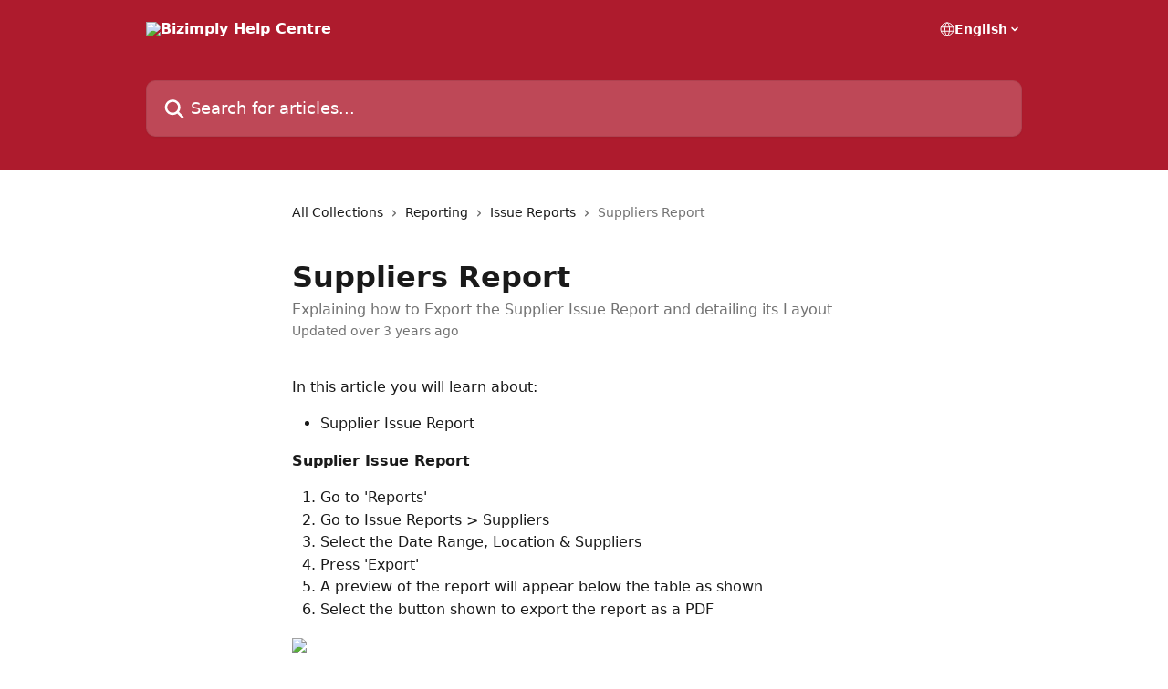

--- FILE ---
content_type: text/html; charset=utf-8
request_url: https://support.bizimply.com/en/articles/4087089-suppliers-report
body_size: 13648
content:
<!DOCTYPE html><html lang="en"><head><meta charSet="utf-8" data-next-head=""/><title data-next-head="">Suppliers Report | Bizimply Help Centre</title><meta property="og:title" content="Suppliers Report | Bizimply Help Centre" data-next-head=""/><meta name="twitter:title" content="Suppliers Report | Bizimply Help Centre" data-next-head=""/><meta property="og:description" content="Explaining how to Export the Supplier Issue Report and detailing its Layout" data-next-head=""/><meta name="twitter:description" content="Explaining how to Export the Supplier Issue Report and detailing its Layout" data-next-head=""/><meta name="description" content="Explaining how to Export the Supplier Issue Report and detailing its Layout" data-next-head=""/><meta property="og:type" content="article" data-next-head=""/><meta property="og:image" content="https://downloads.intercomcdn.com/i/o/33606/e7d439daf5e6d57846f4463e/social_image.png" data-next-head=""/><meta property="twitter:image" content="https://downloads.intercomcdn.com/i/o/33606/e7d439daf5e6d57846f4463e/social_image.png" data-next-head=""/><meta name="robots" content="all" data-next-head=""/><meta name="viewport" content="width=device-width, initial-scale=1" data-next-head=""/><link href="https://intercom.help/bizimply/assets/favicon" rel="icon" data-next-head=""/><link rel="canonical" href="http://support.bizimply.com/en/articles/4087089-suppliers-report" data-next-head=""/><link rel="alternate" href="http://support.bizimply.com/en/articles/4087089-suppliers-report" hrefLang="en" data-next-head=""/><link rel="alternate" href="http://support.bizimply.com/en/articles/4087089-suppliers-report" hrefLang="x-default" data-next-head=""/><link nonce="Sjc6T3fRUJEZ3tcHQRKY3o78mrVqvN4Nk/hp2Qhjpgg=" rel="preload" href="https://static.intercomassets.com/_next/static/css/3141721a1e975790.css" as="style"/><link nonce="Sjc6T3fRUJEZ3tcHQRKY3o78mrVqvN4Nk/hp2Qhjpgg=" rel="stylesheet" href="https://static.intercomassets.com/_next/static/css/3141721a1e975790.css" data-n-g=""/><noscript data-n-css="Sjc6T3fRUJEZ3tcHQRKY3o78mrVqvN4Nk/hp2Qhjpgg="></noscript><script defer="" nonce="Sjc6T3fRUJEZ3tcHQRKY3o78mrVqvN4Nk/hp2Qhjpgg=" nomodule="" src="https://static.intercomassets.com/_next/static/chunks/polyfills-42372ed130431b0a.js"></script><script defer="" src="https://static.intercomassets.com/_next/static/chunks/7506.a4d4b38169fb1abb.js" nonce="Sjc6T3fRUJEZ3tcHQRKY3o78mrVqvN4Nk/hp2Qhjpgg="></script><script src="https://static.intercomassets.com/_next/static/chunks/webpack-f4329bec9331e663.js" nonce="Sjc6T3fRUJEZ3tcHQRKY3o78mrVqvN4Nk/hp2Qhjpgg=" defer=""></script><script src="https://static.intercomassets.com/_next/static/chunks/framework-1f1b8d38c1d86c61.js" nonce="Sjc6T3fRUJEZ3tcHQRKY3o78mrVqvN4Nk/hp2Qhjpgg=" defer=""></script><script src="https://static.intercomassets.com/_next/static/chunks/main-38420d4d11b1f04e.js" nonce="Sjc6T3fRUJEZ3tcHQRKY3o78mrVqvN4Nk/hp2Qhjpgg=" defer=""></script><script src="https://static.intercomassets.com/_next/static/chunks/pages/_app-5c47d4d59c1a8572.js" nonce="Sjc6T3fRUJEZ3tcHQRKY3o78mrVqvN4Nk/hp2Qhjpgg=" defer=""></script><script src="https://static.intercomassets.com/_next/static/chunks/d0502abb-aa607f45f5026044.js" nonce="Sjc6T3fRUJEZ3tcHQRKY3o78mrVqvN4Nk/hp2Qhjpgg=" defer=""></script><script src="https://static.intercomassets.com/_next/static/chunks/6190-ef428f6633b5a03f.js" nonce="Sjc6T3fRUJEZ3tcHQRKY3o78mrVqvN4Nk/hp2Qhjpgg=" defer=""></script><script src="https://static.intercomassets.com/_next/static/chunks/5729-6d79ddfe1353a77c.js" nonce="Sjc6T3fRUJEZ3tcHQRKY3o78mrVqvN4Nk/hp2Qhjpgg=" defer=""></script><script src="https://static.intercomassets.com/_next/static/chunks/296-7834dcf3444315af.js" nonce="Sjc6T3fRUJEZ3tcHQRKY3o78mrVqvN4Nk/hp2Qhjpgg=" defer=""></script><script src="https://static.intercomassets.com/_next/static/chunks/4835-9db7cd232aae5617.js" nonce="Sjc6T3fRUJEZ3tcHQRKY3o78mrVqvN4Nk/hp2Qhjpgg=" defer=""></script><script src="https://static.intercomassets.com/_next/static/chunks/2735-8954effe331a5dbf.js" nonce="Sjc6T3fRUJEZ3tcHQRKY3o78mrVqvN4Nk/hp2Qhjpgg=" defer=""></script><script src="https://static.intercomassets.com/_next/static/chunks/pages/%5BhelpCenterIdentifier%5D/%5Blocale%5D/articles/%5BarticleSlug%5D-cb17d809302ca462.js" nonce="Sjc6T3fRUJEZ3tcHQRKY3o78mrVqvN4Nk/hp2Qhjpgg=" defer=""></script><script src="https://static.intercomassets.com/_next/static/Icn44piAmCMzv8eN8KCdX/_buildManifest.js" nonce="Sjc6T3fRUJEZ3tcHQRKY3o78mrVqvN4Nk/hp2Qhjpgg=" defer=""></script><script src="https://static.intercomassets.com/_next/static/Icn44piAmCMzv8eN8KCdX/_ssgManifest.js" nonce="Sjc6T3fRUJEZ3tcHQRKY3o78mrVqvN4Nk/hp2Qhjpgg=" defer=""></script><meta name="sentry-trace" content="b9ad461b408ee26b2cc01faba0c0bb99-78eea583ccec5127-0"/><meta name="baggage" content="sentry-environment=production,sentry-release=1fc63fd7a61bf02c4fd1340797953b76e3339c82,sentry-public_key=187f842308a64dea9f1f64d4b1b9c298,sentry-trace_id=b9ad461b408ee26b2cc01faba0c0bb99,sentry-org_id=2129,sentry-sampled=false,sentry-sample_rand=0.9862216042709446,sentry-sample_rate=0"/><style id="__jsx-3514885661">:root{--body-bg: rgb(255, 255, 255);
--body-image: none;
--body-bg-rgb: 255, 255, 255;
--body-border: rgb(230, 230, 230);
--body-primary-color: #1a1a1a;
--body-secondary-color: #737373;
--body-reaction-bg: rgb(242, 242, 242);
--body-reaction-text-color: rgb(64, 64, 64);
--body-toc-active-border: #737373;
--body-toc-inactive-border: #f2f2f2;
--body-toc-inactive-color: #737373;
--body-toc-active-font-weight: 400;
--body-table-border: rgb(204, 204, 204);
--body-color: hsl(0, 0%, 0%);
--footer-bg: rgb(174, 27, 45);
--footer-image: none;
--footer-border: rgb(218, 34, 56);
--footer-color: hsl(0, 0%, 100%);
--header-bg: rgb(174, 27, 45);
--header-image: none;
--header-color: hsl(0, 0%, 100%);
--collection-card-bg: rgb(174, 27, 45);
--collection-card-image: none;
--collection-card-color: hsl(0, 0%, 100%);
--card-bg: rgb(255, 255, 255);
--card-border-color: rgb(230, 230, 230);
--card-border-inner-radius: 6px;
--card-border-radius: 8px;
--card-shadow: 0 1px 2px 0 rgb(0 0 0 / 0.05);
--search-bar-border-radius: 10px;
--search-bar-width: 100%;
--ticket-blue-bg-color: #dce1f9;
--ticket-blue-text-color: #334bfa;
--ticket-green-bg-color: #d7efdc;
--ticket-green-text-color: #0f7134;
--ticket-orange-bg-color: #ffebdb;
--ticket-orange-text-color: #b24d00;
--ticket-red-bg-color: #ffdbdb;
--ticket-red-text-color: #df2020;
--header-height: 405px;
--header-subheader-background-color: #ae1b2d;
--header-subheader-font-color: #FFFFFF;
--content-block-bg: rgb(255, 255, 255);
--content-block-image: none;
--content-block-color: hsl(0, 0%, 10%);
--content-block-button-bg: rgb(51, 75, 250);
--content-block-button-image: none;
--content-block-button-color: hsl(0, 0%, 100%);
--content-block-button-radius: 6px;
--primary-color: hsl(353, 73%, 39%);
--primary-color-alpha-10: hsla(353, 73%, 39%, 0.1);
--primary-color-alpha-60: hsla(353, 73%, 39%, 0.6);
--text-on-primary-color: #ffffff}</style><style id="__jsx-1611979459">:root{--font-family-primary: system-ui, "Segoe UI", "Roboto", "Helvetica", "Arial", sans-serif, "Apple Color Emoji", "Segoe UI Emoji", "Segoe UI Symbol"}</style><style id="__jsx-2466147061">:root{--font-family-secondary: system-ui, "Segoe UI", "Roboto", "Helvetica", "Arial", sans-serif, "Apple Color Emoji", "Segoe UI Emoji", "Segoe UI Symbol"}</style><style id="__jsx-cf6f0ea00fa5c760">.fade-background.jsx-cf6f0ea00fa5c760{background:radial-gradient(333.38%100%at 50%0%,rgba(var(--body-bg-rgb),0)0%,rgba(var(--body-bg-rgb),.00925356)11.67%,rgba(var(--body-bg-rgb),.0337355)21.17%,rgba(var(--body-bg-rgb),.0718242)28.85%,rgba(var(--body-bg-rgb),.121898)35.03%,rgba(var(--body-bg-rgb),.182336)40.05%,rgba(var(--body-bg-rgb),.251516)44.25%,rgba(var(--body-bg-rgb),.327818)47.96%,rgba(var(--body-bg-rgb),.409618)51.51%,rgba(var(--body-bg-rgb),.495297)55.23%,rgba(var(--body-bg-rgb),.583232)59.47%,rgba(var(--body-bg-rgb),.671801)64.55%,rgba(var(--body-bg-rgb),.759385)70.81%,rgba(var(--body-bg-rgb),.84436)78.58%,rgba(var(--body-bg-rgb),.9551)88.2%,rgba(var(--body-bg-rgb),1)100%),var(--header-image),var(--header-bg);background-size:cover;background-position-x:center}</style><style id="__jsx-4bed0c08ce36899e">.article_body a:not(.intercom-h2b-button){color:var(--primary-color)}article a.intercom-h2b-button{background-color:var(--primary-color);border:0}.zendesk-article table{overflow-x:scroll!important;display:block!important;height:auto!important}.intercom-interblocks-unordered-nested-list ul,.intercom-interblocks-ordered-nested-list ol{margin-top:16px;margin-bottom:16px}.intercom-interblocks-unordered-nested-list ul .intercom-interblocks-unordered-nested-list ul,.intercom-interblocks-unordered-nested-list ul .intercom-interblocks-ordered-nested-list ol,.intercom-interblocks-ordered-nested-list ol .intercom-interblocks-ordered-nested-list ol,.intercom-interblocks-ordered-nested-list ol .intercom-interblocks-unordered-nested-list ul{margin-top:0;margin-bottom:0}.intercom-interblocks-image a:focus{outline-offset:3px}</style></head><body><div id="__next"><div dir="ltr" class="h-full w-full"><a href="#main-content" class="sr-only font-bold text-header-color focus:not-sr-only focus:absolute focus:left-4 focus:top-4 focus:z-50" aria-roledescription="Link, Press control-option-right-arrow to exit">Skip to main content</a><main class="header__lite"><header id="header" data-testid="header" class="jsx-cf6f0ea00fa5c760 flex flex-col text-header-color"><div class="jsx-cf6f0ea00fa5c760 relative flex grow flex-col mb-9 bg-header-bg bg-header-image bg-cover bg-center pb-9"><div id="sr-announcement" aria-live="polite" class="jsx-cf6f0ea00fa5c760 sr-only"></div><div class="jsx-cf6f0ea00fa5c760 flex h-full flex-col items-center marker:shrink-0"><section class="relative flex w-full flex-col mb-6 pb-6"><div class="header__meta_wrapper flex justify-center px-5 pt-6 leading-none sm:px-10"><div class="flex items-center w-240" data-testid="subheader-container"><div class="mo__body header__site_name"><div class="header__logo"><a href="/en/"><img src="https://downloads.intercomcdn.com/i/o/io8frfod/764850/b1eec507cb68cfc01e6d0ee31ff6/fb57d5a90c5da403385c7751d37be743" height="36" alt="Bizimply Help Centre"/></a></div></div><div><div class="flex items-center font-semibold"><div class="flex items-center md:hidden" data-testid="small-screen-children"><button class="flex items-center border-none bg-transparent px-1.5" data-testid="hamburger-menu-button" aria-label="Open menu"><svg width="24" height="24" viewBox="0 0 16 16" xmlns="http://www.w3.org/2000/svg" class="fill-current"><path d="M1.86861 2C1.38889 2 1 2.3806 1 2.85008C1 3.31957 1.38889 3.70017 1.86861 3.70017H14.1314C14.6111 3.70017 15 3.31957 15 2.85008C15 2.3806 14.6111 2 14.1314 2H1.86861Z"></path><path d="M1 8C1 7.53051 1.38889 7.14992 1.86861 7.14992H14.1314C14.6111 7.14992 15 7.53051 15 8C15 8.46949 14.6111 8.85008 14.1314 8.85008H1.86861C1.38889 8.85008 1 8.46949 1 8Z"></path><path d="M1 13.1499C1 12.6804 1.38889 12.2998 1.86861 12.2998H14.1314C14.6111 12.2998 15 12.6804 15 13.1499C15 13.6194 14.6111 14 14.1314 14H1.86861C1.38889 14 1 13.6194 1 13.1499Z"></path></svg></button><div class="fixed right-0 top-0 z-50 h-full w-full hidden" data-testid="hamburger-menu"><div class="flex h-full w-full justify-end bg-black bg-opacity-30"><div class="flex h-fit w-full flex-col bg-white opacity-100 sm:h-full sm:w-1/2"><button class="text-body-font flex items-center self-end border-none bg-transparent pr-6 pt-6" data-testid="hamburger-menu-close-button" aria-label="Close menu"><svg width="24" height="24" viewBox="0 0 16 16" xmlns="http://www.w3.org/2000/svg"><path d="M3.5097 3.5097C3.84165 3.17776 4.37984 3.17776 4.71178 3.5097L7.99983 6.79775L11.2879 3.5097C11.6198 3.17776 12.158 3.17776 12.49 3.5097C12.8219 3.84165 12.8219 4.37984 12.49 4.71178L9.20191 7.99983L12.49 11.2879C12.8219 11.6198 12.8219 12.158 12.49 12.49C12.158 12.8219 11.6198 12.8219 11.2879 12.49L7.99983 9.20191L4.71178 12.49C4.37984 12.8219 3.84165 12.8219 3.5097 12.49C3.17776 12.158 3.17776 11.6198 3.5097 11.2879L6.79775 7.99983L3.5097 4.71178C3.17776 4.37984 3.17776 3.84165 3.5097 3.5097Z"></path></svg></button><nav class="flex flex-col pl-4 text-black"><div class="relative cursor-pointer has-[:focus]:outline"><select class="peer absolute z-10 block h-6 w-full cursor-pointer opacity-0 md:text-base" aria-label="Change language" id="language-selector"><option value="/en/articles/4087089-suppliers-report" class="text-black" selected="">English</option></select><div class="mb-10 ml-5 flex items-center gap-1 text-md hover:opacity-80 peer-hover:opacity-80 md:m-0 md:ml-3 md:text-base" aria-hidden="true"><svg id="locale-picker-globe" width="16" height="16" viewBox="0 0 16 16" fill="none" xmlns="http://www.w3.org/2000/svg" class="shrink-0" aria-hidden="true"><path d="M8 15C11.866 15 15 11.866 15 8C15 4.13401 11.866 1 8 1C4.13401 1 1 4.13401 1 8C1 11.866 4.13401 15 8 15Z" stroke="currentColor" stroke-linecap="round" stroke-linejoin="round"></path><path d="M8 15C9.39949 15 10.534 11.866 10.534 8C10.534 4.13401 9.39949 1 8 1C6.60051 1 5.466 4.13401 5.466 8C5.466 11.866 6.60051 15 8 15Z" stroke="currentColor" stroke-linecap="round" stroke-linejoin="round"></path><path d="M1.448 5.75989H14.524" stroke="currentColor" stroke-linecap="round" stroke-linejoin="round"></path><path d="M1.448 10.2402H14.524" stroke="currentColor" stroke-linecap="round" stroke-linejoin="round"></path></svg>English<svg id="locale-picker-arrow" width="16" height="16" viewBox="0 0 16 16" fill="none" xmlns="http://www.w3.org/2000/svg" class="shrink-0" aria-hidden="true"><path d="M5 6.5L8.00093 9.5L11 6.50187" stroke="currentColor" stroke-width="1.5" stroke-linecap="round" stroke-linejoin="round"></path></svg></div></div></nav></div></div></div></div><nav class="hidden items-center md:flex" data-testid="large-screen-children"><div class="relative cursor-pointer has-[:focus]:outline"><select class="peer absolute z-10 block h-6 w-full cursor-pointer opacity-0 md:text-base" aria-label="Change language" id="language-selector"><option value="/en/articles/4087089-suppliers-report" class="text-black" selected="">English</option></select><div class="mb-10 ml-5 flex items-center gap-1 text-md hover:opacity-80 peer-hover:opacity-80 md:m-0 md:ml-3 md:text-base" aria-hidden="true"><svg id="locale-picker-globe" width="16" height="16" viewBox="0 0 16 16" fill="none" xmlns="http://www.w3.org/2000/svg" class="shrink-0" aria-hidden="true"><path d="M8 15C11.866 15 15 11.866 15 8C15 4.13401 11.866 1 8 1C4.13401 1 1 4.13401 1 8C1 11.866 4.13401 15 8 15Z" stroke="currentColor" stroke-linecap="round" stroke-linejoin="round"></path><path d="M8 15C9.39949 15 10.534 11.866 10.534 8C10.534 4.13401 9.39949 1 8 1C6.60051 1 5.466 4.13401 5.466 8C5.466 11.866 6.60051 15 8 15Z" stroke="currentColor" stroke-linecap="round" stroke-linejoin="round"></path><path d="M1.448 5.75989H14.524" stroke="currentColor" stroke-linecap="round" stroke-linejoin="round"></path><path d="M1.448 10.2402H14.524" stroke="currentColor" stroke-linecap="round" stroke-linejoin="round"></path></svg>English<svg id="locale-picker-arrow" width="16" height="16" viewBox="0 0 16 16" fill="none" xmlns="http://www.w3.org/2000/svg" class="shrink-0" aria-hidden="true"><path d="M5 6.5L8.00093 9.5L11 6.50187" stroke="currentColor" stroke-width="1.5" stroke-linecap="round" stroke-linejoin="round"></path></svg></div></div></nav></div></div></div></div></section><section class="relative mx-5 flex h-full w-full flex-col items-center px-5 sm:px-10"><div class="flex h-full max-w-full flex-col w-240 justify-end" data-testid="main-header-container"><div id="search-bar" class="relative w-full"><form action="/en/" autoComplete="off"><div class="flex w-full flex-col items-start"><div class="relative flex w-full sm:w-search-bar"><label for="search-input" class="sr-only">Search for articles...</label><input id="search-input" type="text" autoComplete="off" class="peer w-full rounded-search-bar border border-black-alpha-8 bg-white-alpha-20 p-4 ps-12 font-secondary text-lg text-header-color shadow-search-bar outline-none transition ease-linear placeholder:text-header-color hover:bg-white-alpha-27 hover:shadow-search-bar-hover focus:border-transparent focus:bg-white focus:text-black-10 focus:shadow-search-bar-focused placeholder:focus:text-black-45" placeholder="Search for articles..." name="q" aria-label="Search for articles..." value=""/><div class="absolute inset-y-0 start-0 flex items-center fill-header-color peer-focus-visible:fill-black-45 pointer-events-none ps-5"><svg width="22" height="21" viewBox="0 0 22 21" xmlns="http://www.w3.org/2000/svg" class="fill-inherit" aria-hidden="true"><path fill-rule="evenodd" clip-rule="evenodd" d="M3.27485 8.7001C3.27485 5.42781 5.92757 2.7751 9.19985 2.7751C12.4721 2.7751 15.1249 5.42781 15.1249 8.7001C15.1249 11.9724 12.4721 14.6251 9.19985 14.6251C5.92757 14.6251 3.27485 11.9724 3.27485 8.7001ZM9.19985 0.225098C4.51924 0.225098 0.724854 4.01948 0.724854 8.7001C0.724854 13.3807 4.51924 17.1751 9.19985 17.1751C11.0802 17.1751 12.8176 16.5627 14.2234 15.5265L19.0981 20.4013C19.5961 20.8992 20.4033 20.8992 20.9013 20.4013C21.3992 19.9033 21.3992 19.0961 20.9013 18.5981L16.0264 13.7233C17.0625 12.3176 17.6749 10.5804 17.6749 8.7001C17.6749 4.01948 13.8805 0.225098 9.19985 0.225098Z"></path></svg></div></div></div></form></div></div></section></div></div></header><div class="z-1 flex shrink-0 grow basis-auto justify-center px-5 sm:px-10"><section data-testid="main-content" id="main-content" class="max-w-full w-240"><section data-testid="article-section" class="section section__article"><div class="justify-center flex"><div class="relative z-3 w-full lg:max-w-160 "><div class="flex pb-6 max-md:pb-2 lg:max-w-160"><div tabindex="-1" class="focus:outline-none"><div class="flex flex-wrap items-baseline pb-4 text-base" tabindex="0" role="navigation" aria-label="Breadcrumb"><a href="/en/" class="pr-2 text-body-primary-color no-underline hover:text-body-secondary-color">All Collections</a><div class="pr-2" aria-hidden="true"><svg width="6" height="10" viewBox="0 0 6 10" class="block h-2 w-2 fill-body-secondary-color rtl:rotate-180" xmlns="http://www.w3.org/2000/svg"><path fill-rule="evenodd" clip-rule="evenodd" d="M0.648862 0.898862C0.316916 1.23081 0.316916 1.769 0.648862 2.10094L3.54782 4.9999L0.648862 7.89886C0.316916 8.23081 0.316917 8.769 0.648862 9.10094C0.980808 9.43289 1.519 9.43289 1.85094 9.10094L5.35094 5.60094C5.68289 5.269 5.68289 4.73081 5.35094 4.39886L1.85094 0.898862C1.519 0.566916 0.980807 0.566916 0.648862 0.898862Z"></path></svg></div><a href="http://support.bizimply.com/en/collections/2277133-reporting" class="pr-2 text-body-primary-color no-underline hover:text-body-secondary-color" data-testid="breadcrumb-0">Reporting</a><div class="pr-2" aria-hidden="true"><svg width="6" height="10" viewBox="0 0 6 10" class="block h-2 w-2 fill-body-secondary-color rtl:rotate-180" xmlns="http://www.w3.org/2000/svg"><path fill-rule="evenodd" clip-rule="evenodd" d="M0.648862 0.898862C0.316916 1.23081 0.316916 1.769 0.648862 2.10094L3.54782 4.9999L0.648862 7.89886C0.316916 8.23081 0.316917 8.769 0.648862 9.10094C0.980808 9.43289 1.519 9.43289 1.85094 9.10094L5.35094 5.60094C5.68289 5.269 5.68289 4.73081 5.35094 4.39886L1.85094 0.898862C1.519 0.566916 0.980807 0.566916 0.648862 0.898862Z"></path></svg></div><a href="http://support.bizimply.com/en/collections/2570678-issue-reports" class="pr-2 text-body-primary-color no-underline hover:text-body-secondary-color" data-testid="breadcrumb-1">Issue Reports</a><div class="pr-2" aria-hidden="true"><svg width="6" height="10" viewBox="0 0 6 10" class="block h-2 w-2 fill-body-secondary-color rtl:rotate-180" xmlns="http://www.w3.org/2000/svg"><path fill-rule="evenodd" clip-rule="evenodd" d="M0.648862 0.898862C0.316916 1.23081 0.316916 1.769 0.648862 2.10094L3.54782 4.9999L0.648862 7.89886C0.316916 8.23081 0.316917 8.769 0.648862 9.10094C0.980808 9.43289 1.519 9.43289 1.85094 9.10094L5.35094 5.60094C5.68289 5.269 5.68289 4.73081 5.35094 4.39886L1.85094 0.898862C1.519 0.566916 0.980807 0.566916 0.648862 0.898862Z"></path></svg></div><div class="text-body-secondary-color">Suppliers Report</div></div></div></div><div class=""><div class="article intercom-force-break"><div class="mb-10 max-lg:mb-6"><div class="flex flex-col gap-4"><div class="flex flex-col"><h1 class="mb-1 font-primary text-2xl font-bold leading-10 text-body-primary-color">Suppliers Report</h1><div class="text-md font-normal leading-normal text-body-secondary-color"><p>Explaining how to Export the Supplier Issue Report and detailing its Layout</p></div></div><div class="avatar"><div class="avatar__info -mt-0.5 text-base"><span class="text-body-secondary-color"> <!-- -->Updated over 3 years ago</span></div></div></div></div><div class="jsx-4bed0c08ce36899e "><div class="jsx-4bed0c08ce36899e article_body"><article class="jsx-4bed0c08ce36899e "><div class="intercom-interblocks-paragraph no-margin intercom-interblocks-align-left"><p>In this article you will learn about:</p></div><div class="intercom-interblocks-unordered-nested-list"><ul><li><div class="intercom-interblocks-paragraph no-margin intercom-interblocks-align-left"><p>Supplier Issue Report</p></div></li></ul></div><div class="intercom-interblocks-paragraph no-margin intercom-interblocks-align-left"><p><b>Supplier Issue Report</b></p></div><div class="intercom-interblocks-ordered-nested-list"><ol><li><div class="intercom-interblocks-paragraph no-margin intercom-interblocks-align-left"><p>Go to &#x27;Reports&#x27;</p></div></li><li><div class="intercom-interblocks-paragraph no-margin intercom-interblocks-align-left"><p>Go to Issue Reports &gt; Suppliers</p></div></li><li><div class="intercom-interblocks-paragraph no-margin intercom-interblocks-align-left"><p>Select the Date Range, Location &amp; Suppliers</p></div></li><li><div class="intercom-interblocks-paragraph no-margin intercom-interblocks-align-left"><p>Press &#x27;Export&#x27;</p></div></li><li><div class="intercom-interblocks-paragraph no-margin intercom-interblocks-align-left"><p>A preview of the report will appear below the table as shown</p></div></li><li><div class="intercom-interblocks-paragraph no-margin intercom-interblocks-align-left"><p>Select the button shown to export the report as a PDF</p></div></li></ol></div><div class="intercom-interblocks-image intercom-interblocks-align-left"><a href="https://downloads.intercomcdn.com/i/o/566913278/512bee5ea3bff392796554c2/Suppliers+report.png?expires=1768421700&amp;signature=39a8802ff324f424f707371f700b7a3438d7e620a7dff3a8bf16db46fcd21780&amp;req=cSYhH8h9n4ZXFb4f3HP0gNumAGuDBbKf9G83GGiWEPr9n51PJDtyDkOkua20%0AGw3tz9UjHG5gAmaabg%3D%3D%0A" target="_blank" rel="noreferrer nofollow noopener"><img src="https://downloads.intercomcdn.com/i/o/566913278/512bee5ea3bff392796554c2/Suppliers+report.png?expires=1768421700&amp;signature=39a8802ff324f424f707371f700b7a3438d7e620a7dff3a8bf16db46fcd21780&amp;req=cSYhH8h9n4ZXFb4f3HP0gNumAGuDBbKf9G83GGiWEPr9n51PJDtyDkOkua20%0AGw3tz9UjHG5gAmaabg%3D%3D%0A" width="1183" height="765"/></a></div><div class="intercom-interblocks-image intercom-interblocks-align-left"><a href="https://downloads.intercomcdn.com/i/o/566913897/dd7a7097b395b13f4cb9a0fb/supplier+report+pdf+1.png?expires=1768421700&amp;signature=cb5ffc5adf70039d289338da0eec33b90ac1ace43b020729073ae8d0b925ecf0&amp;req=cSYhH8h9lYhYFb4f3HP0gJKI3jsLW0fIWUj73mY8aZcHnmF%2BUcHrzhhiR%2FV7%0Ap%2BSaOrTOJstRplmFMQ%3D%3D%0A" target="_blank" rel="noreferrer nofollow noopener"><img src="https://downloads.intercomcdn.com/i/o/566913897/dd7a7097b395b13f4cb9a0fb/supplier+report+pdf+1.png?expires=1768421700&amp;signature=cb5ffc5adf70039d289338da0eec33b90ac1ace43b020729073ae8d0b925ecf0&amp;req=cSYhH8h9lYhYFb4f3HP0gJKI3jsLW0fIWUj73mY8aZcHnmF%2BUcHrzhhiR%2FV7%0Ap%2BSaOrTOJstRplmFMQ%3D%3D%0A" width="1204" height="358"/></a></div><div class="intercom-interblocks-paragraph no-margin intercom-interblocks-align-left"><p>In this report, the following information appears:</p></div><div class="intercom-interblocks-unordered-nested-list"><ul><li><div class="intercom-interblocks-paragraph no-margin intercom-interblocks-align-left"><p>Locations</p></div></li><li><div class="intercom-interblocks-paragraph no-margin intercom-interblocks-align-left"><p>Supplier</p></div></li><li><div class="intercom-interblocks-paragraph no-margin intercom-interblocks-align-left"><p>Date of Issues</p></div></li><li><div class="intercom-interblocks-paragraph no-margin intercom-interblocks-align-left"><p>Who logged the Issue</p></div></li><li><div class="intercom-interblocks-paragraph no-margin intercom-interblocks-align-left"><p>Issue Description</p></div></li><li><div class="intercom-interblocks-paragraph no-margin intercom-interblocks-align-left"><p>Action Taken</p></div></li><li><div class="intercom-interblocks-paragraph no-margin intercom-interblocks-align-left"><p>Follow-ups</p></div></li><li><div class="intercom-interblocks-paragraph no-margin intercom-interblocks-align-left"><p>Status</p></div></li></ul></div><div class="intercom-interblocks-paragraph no-margin intercom-interblocks-align-left"><p><i>Sample Suppliers Report in PDF Format:</i></p></div><div class="intercom-interblocks-image intercom-interblocks-align-left"><a href="https://downloads.intercomcdn.com/i/o/133152271/d04803c6cdc44c7ca1371848/article+1+e.PNG?expires=1768421700&amp;signature=ea10956855b5def1ee9deaa49c0fb6ea7aad011e2e4b37b0d00e4dabb2be5e45&amp;req=dSMkF8x8n4ZeFb4f3HP0gIGpVq5M3tAImcg87svELDLogg9eraaGVfSRiuds%0AZqx9VNsQi0UmmzcEaw%3D%3D%0A" target="_blank" rel="noreferrer nofollow noopener"><img src="https://downloads.intercomcdn.com/i/o/133152271/d04803c6cdc44c7ca1371848/article+1+e.PNG?expires=1768421700&amp;signature=ea10956855b5def1ee9deaa49c0fb6ea7aad011e2e4b37b0d00e4dabb2be5e45&amp;req=dSMkF8x8n4ZeFb4f3HP0gIGpVq5M3tAImcg87svELDLogg9eraaGVfSRiuds%0AZqx9VNsQi0UmmzcEaw%3D%3D%0A"/></a></div><div class="intercom-interblocks-paragraph no-margin intercom-interblocks-align-left"><p>Related Articles:</p></div><div class="intercom-interblocks-paragraph no-margin intercom-interblocks-align-left"><p><a href="https://support.bizimply.com/en/articles/4087063-maintenance-issue-report" rel="nofollow noopener noreferrer" target="_blank">Maintenance Issue Report </a></p></div><div class="intercom-interblocks-paragraph no-margin intercom-interblocks-align-left"><p><a href="https://support.bizimply.com/en/articles/4087075-customer-issues-report" rel="nofollow noopener noreferrer" target="_blank">Customer Issues Report</a></p></div><div class="intercom-interblocks-paragraph no-margin intercom-interblocks-align-left"><p><a href="https://support.bizimply.com/en/articles/4004141-how-do-i-pull-an-accidents-report" rel="nofollow noopener noreferrer" target="_blank">How do I pull an Accidents report?</a></p></div></article></div></div></div></div><div class="intercom-reaction-picker -mb-4 -ml-4 -mr-4 mt-6 rounded-card sm:-mb-2 sm:-ml-1 sm:-mr-1 sm:mt-8" role="group" aria-label="feedback form"><div class="intercom-reaction-prompt">Did this answer your question?</div><div class="intercom-reactions-container"><button class="intercom-reaction" aria-label="Disappointed Reaction" tabindex="0" data-reaction-text="disappointed" aria-pressed="false"><span title="Disappointed">😞</span></button><button class="intercom-reaction" aria-label="Neutral Reaction" tabindex="0" data-reaction-text="neutral" aria-pressed="false"><span title="Neutral">😐</span></button><button class="intercom-reaction" aria-label="Smiley Reaction" tabindex="0" data-reaction-text="smiley" aria-pressed="false"><span title="Smiley">😃</span></button></div></div></div></div></section></section></div><footer id="footer" class="mt-24 shrink-0 bg-footer-bg px-0 py-12 text-left text-base text-footer-color"><div class="shrink-0 grow basis-auto px-5 sm:px-10"><div class="mx-auto max-w-240 sm:w-auto"><div><div class="text-center" data-testid="simple-footer-layout"><div class="align-middle text-lg text-footer-color"><a class="no-underline" href="/en/"><img data-testid="logo-img" src="https://downloads.intercomcdn.com/i/o/33605/e3f84965d5b400e900e920c6/help-centre-logo.png" alt="Bizimply Help Centre" class="max-h-8 contrast-80 inline"/></a></div><div class="mt-10" data-testid="simple-footer-links"><div class="flex flex-row justify-center"><span><ul data-testid="custom-links" class="mb-4 p-0" id="custom-links"><li class="mx-3 inline-block list-none"><a target="_blank" href="https://www.bizimply.com/newsletter/" rel="nofollow noreferrer noopener" data-testid="footer-custom-link-0" class="no-underline">Subscribe to our Newsletter</a></li><li class="mx-3 inline-block list-none"><a target="_blank" href="https://www.bizimply.com/referral/" rel="nofollow noreferrer noopener" data-testid="footer-custom-link-1" class="no-underline">Refer a friend</a></li><li class="mx-3 inline-block list-none"><a target="_blank" href="https://www.bizimply.com/view-webinar/webinar-recordings/" rel="nofollow noreferrer noopener" data-testid="footer-custom-link-2" class="no-underline">Sign Up to our Webinars</a></li><li class="mx-3 inline-block list-none"><a target="_blank" href="https://www.bizimply.com/blog/" rel="nofollow noreferrer noopener" data-testid="footer-custom-link-3" class="no-underline">Bizimply Blog</a></li></ul></span></div><ul data-testid="social-links" class="flex flex-wrap items-center gap-4 p-0 justify-center" id="social-links"><li class="list-none align-middle"><a target="_blank" href="https://www.facebook.com/Bizimply" rel="nofollow noreferrer noopener" data-testid="footer-social-link-0" class="no-underline"><img src="https://intercom.help/bizimply/assets/svg/icon:social-facebook/FFF" alt="" aria-label="https://www.facebook.com/Bizimply" width="16" height="16" loading="lazy" data-testid="social-icon-facebook"/></a></li><li class="list-none align-middle"><a target="_blank" href="https://www.twitter.com/Bizimply" rel="nofollow noreferrer noopener" data-testid="footer-social-link-1" class="no-underline"><img src="https://intercom.help/bizimply/assets/svg/icon:social-twitter/FFF" alt="" aria-label="https://www.twitter.com/Bizimply" width="16" height="16" loading="lazy" data-testid="social-icon-twitter"/></a></li><li class="list-none align-middle"><a target="_blank" href="https://www.linkedin.com/bizimply" rel="nofollow noreferrer noopener" data-testid="footer-social-link-2" class="no-underline"><img src="https://intercom.help/bizimply/assets/svg/icon:social-linkedin/FFF" alt="" aria-label="https://www.linkedin.com/bizimply" width="16" height="16" loading="lazy" data-testid="social-icon-linkedin"/></a></li></ul></div><div class="mt-10 flex justify-center"><div class="flex items-center text-sm" data-testid="intercom-advert-branding"><svg width="14" height="14" viewBox="0 0 16 16" fill="none" xmlns="http://www.w3.org/2000/svg"><title>Intercom</title><g clip-path="url(#clip0_1870_86937)"><path d="M14 0H2C0.895 0 0 0.895 0 2V14C0 15.105 0.895 16 2 16H14C15.105 16 16 15.105 16 14V2C16 0.895 15.105 0 14 0ZM10.133 3.02C10.133 2.727 10.373 2.49 10.667 2.49C10.961 2.49 11.2 2.727 11.2 3.02V10.134C11.2 10.428 10.96 10.667 10.667 10.667C10.372 10.667 10.133 10.427 10.133 10.134V3.02ZM7.467 2.672C7.467 2.375 7.705 2.132 8 2.132C8.294 2.132 8.533 2.375 8.533 2.672V10.484C8.533 10.781 8.293 11.022 8 11.022C7.705 11.022 7.467 10.782 7.467 10.484V2.672ZM4.8 3.022C4.8 2.727 5.04 2.489 5.333 2.489C5.628 2.489 5.867 2.726 5.867 3.019V10.133C5.867 10.427 5.627 10.666 5.333 10.666C5.039 10.666 4.8 10.426 4.8 10.133V3.02V3.022ZM2.133 4.088C2.133 3.792 2.373 3.554 2.667 3.554C2.961 3.554 3.2 3.792 3.2 4.087V8.887C3.2 9.18 2.96 9.419 2.667 9.419C2.372 9.419 2.133 9.179 2.133 8.886V4.086V4.088ZM13.68 12.136C13.598 12.206 11.622 13.866 8 13.866C4.378 13.866 2.402 12.206 2.32 12.136C2.096 11.946 2.07 11.608 2.262 11.384C2.452 11.161 2.789 11.134 3.012 11.324C3.044 11.355 4.808 12.8 8 12.8C11.232 12.8 12.97 11.343 12.986 11.328C13.209 11.138 13.546 11.163 13.738 11.386C13.93 11.61 13.904 11.946 13.68 12.138V12.136ZM13.867 8.886C13.867 9.181 13.627 9.42 13.333 9.42C13.039 9.42 12.8 9.18 12.8 8.887V4.087C12.8 3.791 13.04 3.553 13.333 3.553C13.628 3.553 13.867 3.791 13.867 4.086V8.886Z" class="fill-current"></path></g><defs><clipPath id="clip0_1870_86937"><rect width="16" height="16" fill="none"></rect></clipPath></defs></svg><a href="https://www.intercom.com/intercom-link?company=Bizimply&amp;solution=customer-support&amp;utm_campaign=intercom-link&amp;utm_content=We+run+on+Intercom&amp;utm_medium=help-center&amp;utm_referrer=http%3A%2F%2Fsupport.bizimply.com%2Fen%2Farticles%2F4087089-suppliers-report&amp;utm_source=desktop-web" class="pl-2 align-middle no-underline">We run on Intercom</a></div></div></div></div></div></div></footer></main></div></div><script id="__NEXT_DATA__" type="application/json" nonce="Sjc6T3fRUJEZ3tcHQRKY3o78mrVqvN4Nk/hp2Qhjpgg=">{"props":{"pageProps":{"app":{"id":"io8frfod","messengerUrl":"https://widget.intercom.io/widget/io8frfod","name":"Bizimply","poweredByIntercomUrl":"https://www.intercom.com/intercom-link?company=Bizimply\u0026solution=customer-support\u0026utm_campaign=intercom-link\u0026utm_content=We+run+on+Intercom\u0026utm_medium=help-center\u0026utm_referrer=http%3A%2F%2Fsupport.bizimply.com%2Fen%2Farticles%2F4087089-suppliers-report\u0026utm_source=desktop-web","features":{"consentBannerBeta":false,"customNotFoundErrorMessage":false,"disableFontPreloading":false,"disableNoMarginClassTransformation":false,"finOnHelpCenter":false,"hideIconsWithBackgroundImages":false,"messengerCustomFonts":false}},"helpCenterSite":{"customDomain":"support.bizimply.com","defaultLocale":"en","disableBranding":false,"externalLoginName":null,"externalLoginUrl":null,"footerContactDetails":null,"footerLinks":{"custom":[{"id":4801,"help_center_site_id":2008,"title":"Subscribe to our Newsletter","url":"https://www.bizimply.com/newsletter/","sort_order":1,"link_location":"footer","site_link_group_id":5489},{"id":4802,"help_center_site_id":2008,"title":"Refer a friend","url":"https://www.bizimply.com/referral/","sort_order":2,"link_location":"footer","site_link_group_id":5489},{"id":19178,"help_center_site_id":2008,"title":"Sign Up to our Webinars","url":"https://www.bizimply.com/view-webinar/webinar-recordings/","sort_order":3,"link_location":"footer","site_link_group_id":5489},{"id":30899,"help_center_site_id":2008,"title":"Bizimply Blog","url":"https://www.bizimply.com/blog/","sort_order":4,"link_location":"footer","site_link_group_id":5489}],"socialLinks":[{"iconUrl":"https://intercom.help/bizimply/assets/svg/icon:social-facebook","provider":"facebook","url":"https://www.facebook.com/Bizimply"},{"iconUrl":"https://intercom.help/bizimply/assets/svg/icon:social-twitter","provider":"twitter","url":"https://www.twitter.com/Bizimply"},{"iconUrl":"https://intercom.help/bizimply/assets/svg/icon:social-linkedin","provider":"linkedin","url":"https://www.linkedin.com/bizimply"}],"linkGroups":[{"title":null,"links":[{"title":"Subscribe to our Newsletter","url":"https://www.bizimply.com/newsletter/"},{"title":"Refer a friend","url":"https://www.bizimply.com/referral/"},{"title":"Sign Up to our Webinars","url":"https://www.bizimply.com/view-webinar/webinar-recordings/"},{"title":"Bizimply Blog","url":"https://www.bizimply.com/blog/"}]}]},"headerLinks":[],"homeCollectionCols":1,"googleAnalyticsTrackingId":"UA-31482405-9","googleTagManagerId":null,"pathPrefixForCustomDomain":null,"seoIndexingEnabled":true,"helpCenterId":2008,"url":"http://support.bizimply.com","customizedFooterTextContent":null,"consentBannerConfig":null,"canInjectCustomScripts":false,"scriptSection":1,"customScriptFilesExist":false},"localeLinks":[{"id":"en","absoluteUrl":"http://support.bizimply.com/en/articles/4087089-suppliers-report","available":true,"name":"English","selected":true,"url":"/en/articles/4087089-suppliers-report"}],"requestContext":{"articleSource":null,"academy":false,"canonicalUrl":"http://support.bizimply.com/en/articles/4087089-suppliers-report","headerless":false,"isDefaultDomainRequest":false,"nonce":"Sjc6T3fRUJEZ3tcHQRKY3o78mrVqvN4Nk/hp2Qhjpgg=","rootUrl":"/en/","sheetUserCipher":null,"type":"help-center"},"theme":{"color":"AE1B2D","siteName":"Bizimply Help Centre","headline":"","headerFontColor":"FFF","logo":"https://downloads.intercomcdn.com/i/o/io8frfod/764850/b1eec507cb68cfc01e6d0ee31ff6/fb57d5a90c5da403385c7751d37be743","logoHeight":"36","header":null,"favicon":"https://intercom.help/bizimply/assets/favicon","locale":"en","homeUrl":"https://app.bizimply.com","social":"https://downloads.intercomcdn.com/i/o/33606/e7d439daf5e6d57846f4463e/social_image.png","urlPrefixForDefaultDomain":"https://intercom.help/bizimply","customDomain":"support.bizimply.com","customDomainUsesSsl":false,"customizationOptions":{"customizationType":1,"header":{"backgroundColor":"#ae1b2d","fontColor":"#FFF","fadeToEdge":true,"backgroundGradient":null,"backgroundImageId":null,"backgroundImageUrl":null},"body":{"backgroundColor":"#FFF","fontColor":null,"fadeToEdge":null,"backgroundGradient":null,"backgroundImageId":null},"footer":{"backgroundColor":"#AE1B2D","fontColor":"#FFF","fadeToEdge":null,"backgroundGradient":null,"backgroundImageId":null,"showRichTextField":false},"layout":{"homePage":{"blocks":[{"type":"tickets-portal-link","enabled":false},{"type":"collection-list","columns":1,"template":0},{"type":"article-list","columns":2,"enabled":false,"localizedContent":[{"title":"","locale":"en","links":[{"articleId":"empty_article_slot","type":"article-link"},{"articleId":"empty_article_slot","type":"article-link"},{"articleId":"empty_article_slot","type":"article-link"},{"articleId":"empty_article_slot","type":"article-link"},{"articleId":"empty_article_slot","type":"article-link"},{"articleId":"empty_article_slot","type":"article-link"}]}]},{"type":"content-block","enabled":false,"columns":1}]},"collectionsPage":{"showArticleDescriptions":false},"articlePage":{},"searchPage":{}},"collectionCard":{"global":{"backgroundColor":"#ae1b2d","fontColor":"#FFF","fadeToEdge":null,"backgroundGradient":null,"backgroundImageId":null,"showIcons":true,"backgroundImageUrl":null},"collections":[]},"global":{"font":{"customFontFaces":[],"primary":null,"secondary":null},"componentStyle":{"card":{"type":"bordered","borderRadius":8}},"namedComponents":{"header":{"subheader":{"enabled":false,"style":{"backgroundColor":"#ae1b2d","fontColor":"#FFFFFF"}},"style":{"height":"245px","align":"start","justify":"end"}},"searchBar":{"style":{"width":"100%","borderRadius":10}},"footer":{"type":0}},"brand":{"colors":["#ae1b2d","#1f1f1f","#4b7ff7"],"websiteUrl":"http://bizimply.com"}},"contentBlock":{"blockStyle":{"backgroundColor":"#FFF","fontColor":"#1a1a1a","fadeToEdge":null,"backgroundGradient":null,"backgroundImageId":null,"backgroundImageUrl":null},"buttonOptions":{"backgroundColor":"#334BFA","fontColor":"#ffffff","borderRadius":6},"isFullWidth":false}},"helpCenterName":"Bizimply Help Centre","footerLogo":"https://downloads.intercomcdn.com/i/o/33605/e3f84965d5b400e900e920c6/help-centre-logo.png","footerLogoHeight":"100","localisedInformation":{"contentBlock":{"locale":"en","title":"Content section title","withButton":false,"description":"","buttonTitle":"Button title","buttonUrl":""}}},"user":{"userId":"867df2a2-1514-4ecd-b9c8-91ecef9342da","role":"visitor_role","country_code":null},"articleContent":{"articleId":"4087089","author":null,"blocks":[{"type":"paragraph","text":"In this article you will learn about:","class":"no-margin"},{"type":"unorderedNestedList","text":"- Supplier Issue Report","items":[{"content":[{"type":"paragraph","text":"Supplier Issue Report","class":"no-margin"}]}]},{"type":"paragraph","text":"\u003cb\u003eSupplier Issue Report\u003c/b\u003e","class":"no-margin"},{"type":"orderedNestedList","text":"1. Go to 'Reports'\n2. Go to Issue Reports \u0026gt; Suppliers\n3. Select the Date Range, Location \u0026amp; Suppliers\n4. Press 'Export'\n5. A preview of the report will appear below the table as shown\n6. Select the button shown to export the report as a PDF","items":[{"content":[{"type":"paragraph","text":"Go to 'Reports'","class":"no-margin"}]},{"content":[{"type":"paragraph","text":"Go to Issue Reports \u0026gt; Suppliers","class":"no-margin"}]},{"content":[{"type":"paragraph","text":"Select the Date Range, Location \u0026amp; Suppliers","class":"no-margin"}]},{"content":[{"type":"paragraph","text":"Press 'Export'","class":"no-margin"}]},{"content":[{"type":"paragraph","text":"A preview of the report will appear below the table as shown","class":"no-margin"}]},{"content":[{"type":"paragraph","text":"Select the button shown to export the report as a PDF","class":"no-margin"}]}]},{"type":"image","url":"https://downloads.intercomcdn.com/i/o/566913278/512bee5ea3bff392796554c2/Suppliers+report.png?expires=1768421700\u0026signature=39a8802ff324f424f707371f700b7a3438d7e620a7dff3a8bf16db46fcd21780\u0026req=cSYhH8h9n4ZXFb4f3HP0gNumAGuDBbKf9G83GGiWEPr9n51PJDtyDkOkua20%0AGw3tz9UjHG5gAmaabg%3D%3D%0A","width":1183,"height":765},{"type":"image","url":"https://downloads.intercomcdn.com/i/o/566913897/dd7a7097b395b13f4cb9a0fb/supplier+report+pdf+1.png?expires=1768421700\u0026signature=cb5ffc5adf70039d289338da0eec33b90ac1ace43b020729073ae8d0b925ecf0\u0026req=cSYhH8h9lYhYFb4f3HP0gJKI3jsLW0fIWUj73mY8aZcHnmF%2BUcHrzhhiR%2FV7%0Ap%2BSaOrTOJstRplmFMQ%3D%3D%0A","width":1204,"height":358},{"type":"paragraph","text":"In this report, the following information appears:","class":"no-margin"},{"type":"unorderedNestedList","text":"- Locations\n- Supplier\n- Date of Issues\n- Who logged the Issue\n- Issue Description\n- Action Taken\n- Follow-ups\n- Status","items":[{"content":[{"type":"paragraph","text":"Locations","class":"no-margin"}]},{"content":[{"type":"paragraph","text":"Supplier","class":"no-margin"}]},{"content":[{"type":"paragraph","text":"Date of Issues","class":"no-margin"}]},{"content":[{"type":"paragraph","text":"Who logged the Issue","class":"no-margin"}]},{"content":[{"type":"paragraph","text":"Issue Description","class":"no-margin"}]},{"content":[{"type":"paragraph","text":"Action Taken","class":"no-margin"}]},{"content":[{"type":"paragraph","text":"Follow-ups","class":"no-margin"}]},{"content":[{"type":"paragraph","text":"Status","class":"no-margin"}]}]},{"type":"paragraph","text":"\u003ci\u003eSample Suppliers Report in PDF Format:\u003c/i\u003e","class":"no-margin"},{"type":"image","url":"https://downloads.intercomcdn.com/i/o/133152271/d04803c6cdc44c7ca1371848/article+1+e.PNG?expires=1768421700\u0026signature=ea10956855b5def1ee9deaa49c0fb6ea7aad011e2e4b37b0d00e4dabb2be5e45\u0026req=dSMkF8x8n4ZeFb4f3HP0gIGpVq5M3tAImcg87svELDLogg9eraaGVfSRiuds%0AZqx9VNsQi0UmmzcEaw%3D%3D%0A"},{"type":"paragraph","text":"Related Articles:","class":"no-margin"},{"type":"paragraph","text":"\u003ca href=\"https://support.bizimply.com/en/articles/4087063-maintenance-issue-report\" rel=\"nofollow noopener noreferrer\" target=\"_blank\"\u003eMaintenance Issue Report \u003c/a\u003e","class":"no-margin"},{"type":"paragraph","text":"\u003ca href=\"https://support.bizimply.com/en/articles/4087075-customer-issues-report\" rel=\"nofollow noopener noreferrer\" target=\"_blank\"\u003eCustomer Issues Report\u003c/a\u003e","class":"no-margin"},{"type":"paragraph","text":"\u003ca href=\"https://support.bizimply.com/en/articles/4004141-how-do-i-pull-an-accidents-report\" rel=\"nofollow noopener noreferrer\" target=\"_blank\"\u003eHow do I pull an Accidents report?\u003c/a\u003e","class":"no-margin"}],"collectionId":"2570678","description":"Explaining how to Export the Supplier Issue Report and detailing its Layout","id":"3435095","lastUpdated":"Updated over 3 years ago","relatedArticles":null,"targetUserType":"everyone","title":"Suppliers Report","showTableOfContents":false,"synced":false,"isStandaloneApp":false},"breadcrumbs":[{"url":"http://support.bizimply.com/en/collections/2277133-reporting","name":"Reporting"},{"url":"http://support.bizimply.com/en/collections/2570678-issue-reports","name":"Issue Reports"}],"selectedReaction":null,"showReactions":true,"themeCSSCustomProperties":{"--body-bg":"rgb(255, 255, 255)","--body-image":"none","--body-bg-rgb":"255, 255, 255","--body-border":"rgb(230, 230, 230)","--body-primary-color":"#1a1a1a","--body-secondary-color":"#737373","--body-reaction-bg":"rgb(242, 242, 242)","--body-reaction-text-color":"rgb(64, 64, 64)","--body-toc-active-border":"#737373","--body-toc-inactive-border":"#f2f2f2","--body-toc-inactive-color":"#737373","--body-toc-active-font-weight":400,"--body-table-border":"rgb(204, 204, 204)","--body-color":"hsl(0, 0%, 0%)","--footer-bg":"rgb(174, 27, 45)","--footer-image":"none","--footer-border":"rgb(218, 34, 56)","--footer-color":"hsl(0, 0%, 100%)","--header-bg":"rgb(174, 27, 45)","--header-image":"none","--header-color":"hsl(0, 0%, 100%)","--collection-card-bg":"rgb(174, 27, 45)","--collection-card-image":"none","--collection-card-color":"hsl(0, 0%, 100%)","--card-bg":"rgb(255, 255, 255)","--card-border-color":"rgb(230, 230, 230)","--card-border-inner-radius":"6px","--card-border-radius":"8px","--card-shadow":"0 1px 2px 0 rgb(0 0 0 / 0.05)","--search-bar-border-radius":"10px","--search-bar-width":"100%","--ticket-blue-bg-color":"#dce1f9","--ticket-blue-text-color":"#334bfa","--ticket-green-bg-color":"#d7efdc","--ticket-green-text-color":"#0f7134","--ticket-orange-bg-color":"#ffebdb","--ticket-orange-text-color":"#b24d00","--ticket-red-bg-color":"#ffdbdb","--ticket-red-text-color":"#df2020","--header-height":"405px","--header-subheader-background-color":"#ae1b2d","--header-subheader-font-color":"#FFFFFF","--content-block-bg":"rgb(255, 255, 255)","--content-block-image":"none","--content-block-color":"hsl(0, 0%, 10%)","--content-block-button-bg":"rgb(51, 75, 250)","--content-block-button-image":"none","--content-block-button-color":"hsl(0, 0%, 100%)","--content-block-button-radius":"6px","--primary-color":"hsl(353, 73%, 39%)","--primary-color-alpha-10":"hsla(353, 73%, 39%, 0.1)","--primary-color-alpha-60":"hsla(353, 73%, 39%, 0.6)","--text-on-primary-color":"#ffffff"},"intl":{"defaultLocale":"en","locale":"en","messages":{"layout.skip_to_main_content":"Skip to main content","layout.skip_to_main_content_exit":"Link, Press control-option-right-arrow to exit","article.attachment_icon":"Attachment icon","article.related_articles":"Related Articles","article.written_by":"Written by \u003cb\u003e{author}\u003c/b\u003e","article.table_of_contents":"Table of contents","breadcrumb.all_collections":"All Collections","breadcrumb.aria_label":"Breadcrumb","collection.article_count.one":"{count} article","collection.article_count.other":"{count} articles","collection.articles_heading":"Articles","collection.sections_heading":"Collections","collection.written_by.one":"Written by \u003cb\u003e{author}\u003c/b\u003e","collection.written_by.two":"Written by \u003cb\u003e{author1}\u003c/b\u003e and \u003cb\u003e{author2}\u003c/b\u003e","collection.written_by.three":"Written by \u003cb\u003e{author1}\u003c/b\u003e, \u003cb\u003e{author2}\u003c/b\u003e and \u003cb\u003e{author3}\u003c/b\u003e","collection.written_by.four":"Written by \u003cb\u003e{author1}\u003c/b\u003e, \u003cb\u003e{author2}\u003c/b\u003e, \u003cb\u003e{author3}\u003c/b\u003e and 1 other","collection.written_by.other":"Written by \u003cb\u003e{author1}\u003c/b\u003e, \u003cb\u003e{author2}\u003c/b\u003e, \u003cb\u003e{author3}\u003c/b\u003e and {count} others","collection.by.one":"By {author}","collection.by.two":"By {author1} and 1 other","collection.by.other":"By {author1} and {count} others","collection.by.count_one":"1 author","collection.by.count_plural":"{count} authors","community_banner.tip":"Tip","community_banner.label":"\u003cb\u003eNeed more help?\u003c/b\u003e Get support from our {link}","community_banner.link_label":"Community Forum","community_banner.description":"Find answers and get help from Intercom Support and Community Experts","header.headline":"Advice and answers from the {appName} Team","header.menu.open":"Open menu","header.menu.close":"Close menu","locale_picker.aria_label":"Change language","not_authorized.cta":"You can try sending us a message or logging in at {link}","not_found.title":"Uh oh. That page doesn’t exist.","not_found.not_authorized":"Unable to load this article, you may need to sign in first","not_found.try_searching":"Try searching for your answer or just send us a message.","tickets_portal_bad_request.title":"No access to tickets portal","tickets_portal_bad_request.learn_more":"Learn more","tickets_portal_bad_request.send_a_message":"Please contact your admin.","no_articles.title":"Empty Help Center","no_articles.no_articles":"This Help Center doesn't have any articles or collections yet.","preview.invalid_preview":"There is no preview available for {previewType}","reaction_picker.did_this_answer_your_question":"Did this answer your question?","reaction_picker.feedback_form_label":"feedback form","reaction_picker.reaction.disappointed.title":"Disappointed","reaction_picker.reaction.disappointed.aria_label":"Disappointed Reaction","reaction_picker.reaction.neutral.title":"Neutral","reaction_picker.reaction.neutral.aria_label":"Neutral Reaction","reaction_picker.reaction.smiley.title":"Smiley","reaction_picker.reaction.smiley.aria_label":"Smiley Reaction","search.box_placeholder_fin":"Ask a question","search.box_placeholder":"Search for articles...","search.clear_search":"Clear search query","search.fin_card_ask_text":"Ask","search.fin_loading_title_1":"Thinking...","search.fin_loading_title_2":"Searching through sources...","search.fin_loading_title_3":"Analyzing...","search.fin_card_description":"Find the answer with Fin AI","search.fin_empty_state":"Sorry, Fin AI wasn't able to answer your question. Try rephrasing it or asking something different","search.no_results":"We couldn't find any articles for:","search.number_of_results":"{count} search results found","search.submit_btn":"Search for articles","search.successful":"Search results for:","footer.powered_by":"We run on Intercom","footer.privacy.choice":"Your Privacy Choices","footer.social.facebook":"Facebook","footer.social.linkedin":"LinkedIn","footer.social.twitter":"Twitter","tickets.title":"Tickets","tickets.company_selector_option":"{companyName}’s tickets","tickets.all_states":"All states","tickets.filters.company_tickets":"All tickets","tickets.filters.my_tickets":"Created by me","tickets.filters.all":"All","tickets.no_tickets_found":"No tickets found","tickets.empty-state.generic.title":"No tickets found","tickets.empty-state.generic.description":"Try using different keywords or filters.","tickets.empty-state.empty-own-tickets.title":"No tickets created by you","tickets.empty-state.empty-own-tickets.description":"Tickets submitted through the messenger or by a support agent in your conversation will appear here.","tickets.empty-state.empty-q.description":"Try using different keywords or checking for typos.","tickets.navigation.home":"Home","tickets.navigation.tickets_portal":"Tickets portal","tickets.navigation.ticket_details":"Ticket #{ticketId}","tickets.view_conversation":"View conversation","tickets.send_message":"Send us a message","tickets.continue_conversation":"Continue the conversation","tickets.avatar_image.image_alt":"{firstName}’s avatar","tickets.fields.id":"Ticket ID","tickets.fields.type":"Ticket type","tickets.fields.title":"Title","tickets.fields.description":"Description","tickets.fields.created_by":"Created by","tickets.fields.email_for_notification":"You will be notified here and by email","tickets.fields.created_at":"Created on","tickets.fields.sorting_updated_at":"Last Updated","tickets.fields.state":"Ticket state","tickets.fields.assignee":"Assignee","tickets.link-block.title":"Tickets portal.","tickets.link-block.description":"Track the progress of all tickets related to your company.","tickets.states.submitted":"Submitted","tickets.states.in_progress":"In progress","tickets.states.waiting_on_customer":"Waiting on you","tickets.states.resolved":"Resolved","tickets.states.description.unassigned.submitted":"We will pick this up soon","tickets.states.description.assigned.submitted":"{assigneeName} will pick this up soon","tickets.states.description.unassigned.in_progress":"We are working on this!","tickets.states.description.assigned.in_progress":"{assigneeName} is working on this!","tickets.states.description.unassigned.waiting_on_customer":"We need more information from you","tickets.states.description.assigned.waiting_on_customer":"{assigneeName} needs more information from you","tickets.states.description.unassigned.resolved":"We have completed your ticket","tickets.states.description.assigned.resolved":"{assigneeName} has completed your ticket","tickets.attributes.boolean.true":"Yes","tickets.attributes.boolean.false":"No","tickets.filter_any":"\u003cb\u003e{name}\u003c/b\u003e is any","tickets.filter_single":"\u003cb\u003e{name}\u003c/b\u003e is {value}","tickets.filter_multiple":"\u003cb\u003e{name}\u003c/b\u003e is one of {count}","tickets.no_options_found":"No options found","tickets.filters.any_option":"Any","tickets.filters.state":"State","tickets.filters.type":"Type","tickets.filters.created_by":"Created by","tickets.filters.assigned_to":"Assigned to","tickets.filters.created_on":"Created on","tickets.filters.updated_on":"Updated on","tickets.filters.date_range.today":"Today","tickets.filters.date_range.yesterday":"Yesterday","tickets.filters.date_range.last_week":"Last week","tickets.filters.date_range.last_30_days":"Last 30 days","tickets.filters.date_range.last_90_days":"Last 90 days","tickets.filters.date_range.custom":"Custom","tickets.filters.date_range.apply_custom_range":"Apply","tickets.filters.date_range.custom_range.start_date":"From","tickets.filters.date_range.custom_range.end_date":"To","tickets.filters.clear_filters":"Clear filters","cookie_banner.default_text":"This site uses cookies and similar technologies (\"cookies\") as strictly necessary for site operation. We and our partners also would like to set additional cookies to enable site performance analytics, functionality, advertising and social media features. See our {cookiePolicyLink} for details. You can change your cookie preferences in our Cookie Settings.","cookie_banner.gdpr_text":"This site uses cookies and similar technologies (\"cookies\") as strictly necessary for site operation. We and our partners also would like to set additional cookies to enable site performance analytics, functionality, advertising and social media features. See our {cookiePolicyLink} for details. You can change your cookie preferences in our Cookie Settings.","cookie_banner.ccpa_text":"This site employs cookies and other technologies that we and our third party vendors use to monitor and record personal information about you and your interactions with the site (including content viewed, cursor movements, screen recordings, and chat contents) for the purposes described in our Cookie Policy. By continuing to visit our site, you agree to our {websiteTermsLink}, {privacyPolicyLink} and {cookiePolicyLink}.","cookie_banner.simple_text":"We use cookies to make our site work and also for analytics and advertising purposes. You can enable or disable optional cookies as desired. See our {cookiePolicyLink} for more details.","cookie_banner.cookie_policy":"Cookie Policy","cookie_banner.website_terms":"Website Terms of Use","cookie_banner.privacy_policy":"Privacy Policy","cookie_banner.accept_all":"Accept All","cookie_banner.accept":"Accept","cookie_banner.reject_all":"Reject All","cookie_banner.manage_cookies":"Manage Cookies","cookie_banner.close":"Close banner","cookie_settings.close":"Close","cookie_settings.title":"Cookie Settings","cookie_settings.description":"We use cookies to enhance your experience. You can customize your cookie preferences below. See our {cookiePolicyLink} for more details.","cookie_settings.ccpa_title":"Your Privacy Choices","cookie_settings.ccpa_description":"You have the right to opt out of the sale of your personal information. See our {cookiePolicyLink} for more details about how we use your data.","cookie_settings.save_preferences":"Save Preferences","cookie_categories.necessary.name":"Strictly Necessary Cookies","cookie_categories.necessary.description":"These cookies are necessary for the website to function and cannot be switched off in our systems.","cookie_categories.functional.name":"Functional Cookies","cookie_categories.functional.description":"These cookies enable the website to provide enhanced functionality and personalisation. They may be set by us or by third party providers whose services we have added to our pages. If you do not allow these cookies then some or all of these services may not function properly.","cookie_categories.performance.name":"Performance Cookies","cookie_categories.performance.description":"These cookies allow us to count visits and traffic sources so we can measure and improve the performance of our site. They help us to know which pages are the most and least popular and see how visitors move around the site.","cookie_categories.advertisement.name":"Advertising and Social Media Cookies","cookie_categories.advertisement.description":"Advertising cookies are set by our advertising partners to collect information about your use of the site, our communications, and other online services over time and with different browsers and devices. They use this information to show you ads online that they think will interest you and measure the ads' performance. Social media cookies are set by social media platforms to enable you to share content on those platforms, and are capable of tracking information about your activity across other online services for use as described in their privacy policies.","cookie_consent.site_access_blocked":"Site access blocked until cookie consent"}},"_sentryTraceData":"b9ad461b408ee26b2cc01faba0c0bb99-28630f16cbf9184e-0","_sentryBaggage":"sentry-environment=production,sentry-release=1fc63fd7a61bf02c4fd1340797953b76e3339c82,sentry-public_key=187f842308a64dea9f1f64d4b1b9c298,sentry-trace_id=b9ad461b408ee26b2cc01faba0c0bb99,sentry-org_id=2129,sentry-sampled=false,sentry-sample_rand=0.9862216042709446,sentry-sample_rate=0"},"__N_SSP":true},"page":"/[helpCenterIdentifier]/[locale]/articles/[articleSlug]","query":{"helpCenterIdentifier":"bizimply","locale":"en","articleSlug":"4087089-suppliers-report"},"buildId":"Icn44piAmCMzv8eN8KCdX","assetPrefix":"https://static.intercomassets.com","isFallback":false,"isExperimentalCompile":false,"dynamicIds":[47506],"gssp":true,"scriptLoader":[]}</script></body></html>